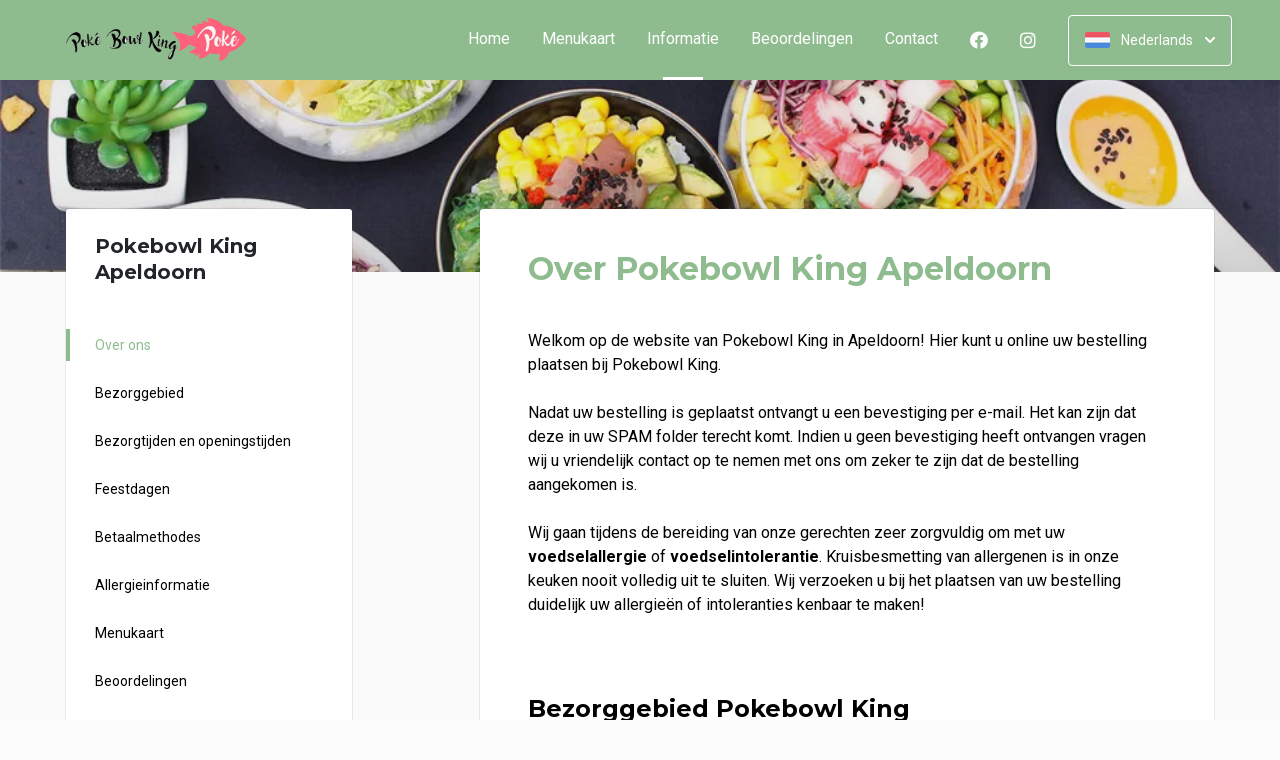

--- FILE ---
content_type: text/html; charset=UTF-8
request_url: https://apeldoorn.pokebowlking.nl/informatie
body_size: 10844
content:
<!DOCTYPE html>
<html>
<head>
    <title>Pokebowl King Apeldoorn - GRATIS frisdrank bij online bestellen!</title>
<meta http-equiv="X-UA-Compatible" content="IE=Edge,chrome=1" />
<meta charset="utf-8">
<meta name="description" content="Online bestellen bij Pokebowl King in Apeldoorn. U kunt ook met iDEAL betalen!" />
<meta name="robots" content="index, follow" />
<meta name="viewport" content="width=device-width, initial-scale=1.0, minimum-scale=1.0, maximum-scale=1.0, user-scalable=no">
<meta name="mobile-web-app-capable" content="yes">
<meta name="apple-mobile-web-app-capable" content="yes" />
<meta name="apple-mobile-web-app-status-bar-style" content="black" />
<meta name="apple-mobile-web-app-title" content="Pokebowl King">
<meta name="format-detection" content="telephone=no" />
<meta name="application-name" content="Pokebowl King" />
<meta name="author" content="www.sitedish.nl" />
<meta name="rating" content="general"/>
<meta name="apple-itunes-app" content="app-id=1257270990">
<meta name="geo.placename" content="Beekstraat 34 7311 LG Apeldoorn" />
<meta name="geo.position" content="52.214142;5.966164" />
<meta name="geo.region" content="NL-GE" />
<meta name="ICBM" content="52.214142,5.966164" />
<meta property="og:title" content="Pokebowl King" />
<meta property="og:type" content="website" />
<meta property="og:url" content="https://apeldoorn.pokebowlking.nl" />
<meta property="og:site_name" content="Pokebowl King" />
<meta property="og:image" content="https://apeldoorn.pokebowlking.nl/apeldoorn.pokebowlking.nl/img/logo.png" />
<meta property="og:description" content="Online bestellen bij Pokebowl King in Apeldoorn. U kunt ook met iDEAL betalen!" />
<meta property="fb:admins" content="" />
<meta name="twitter:card" content="summary" />
<!-- <meta name="twitter:site" content="@" /> -->
<meta name="twitter:creator" content="@sitedish" />
<meta name="twitter:title" content="Online bestellen bij Pokebowl King Apeldoorn" />
<meta name="twitter:description" content="Online bestellen bij Pokebowl King in Apeldoorn. U kunt ook met iDEAL betalen!" />
<meta name="twitter:domain" content="apeldoorn.pokebowlking.nl" />
<meta name="twitter:image" content="https://apeldoorn.pokebowlking.nl/apeldoorn.pokebowlking.nl/img/logo.png" />


<link rel="apple-touch-icon-precomposed" href="//cdn.sitedish.nl/apeldoorn.pokebowlking.nl/img/iphone-icon.png" />
<link type="image/x-icon" href="//cdn.sitedish.nl/apeldoorn.pokebowlking.nl/img/favicon.ico" rel="shortcut icon" />
<link rel="apple-touch-icon-precomposed" href="//cdn.sitedish.nl/apeldoorn.pokebowlking.nl/img/iphone-icon.png" />
<link type="image/x-icon" href="//cdn.sitedish.nl/apeldoorn.pokebowlking.nl/img/favicon.ico" rel="shortcut icon" />
<link rel="canonical" href="//apeldoorn.pokebowlking.nl" />

<!--
<link rel="apple-touch-icon-precomposed" href="https://apeldoorn.pokebowlking.nl/apeldoorn.pokebowlking.nl/img/iphone-icon.png" />
<link type="image/x-icon" href="https://apeldoorn.pokebowlking.nl/apeldoorn.pokebowlking.nl/img/favicon.ico" rel="shortcut icon" />
<link rel="apple-touch-icon-precomposed" href="https://apeldoorn.pokebowlking.nl/apeldoorn.pokebowlking.nl/img/iphone-icon.png" />
<link type="image/x-icon" href="https://apeldoorn.pokebowlking.nl/apeldoorn.pokebowlking.nl/img/favicon.ico" rel="shortcut icon" /> -->
<link rel="sitemap" type="application/xml" title="Sitemap" href="/sitemap.xml">

<link rel="stylesheet" href="//cdn.sitedish.nl/nieuw_design/deps/bootstrap/4.0.0/bootstrap.min.css">
<link rel="stylesheet" href="//cdn.sitedish.nl/nieuw_design/deps/swiper/4.4.1/swiper.min.css"/>
<link rel="preconnect" href="https://fonts.gstatic.com">
<link href="https://fonts.googleapis.com/css2?family=Montserrat:wght@300;400;600;700;900&family=Roboto:wght@400;700&display=swap" rel="stylesheet">
    <script
        src="https://js.sentry-cdn.com/9557d43e2d1855c6ed1ed722cde50f80.min.js"
        crossorigin="anonymous"
        defer
    ></script>
<link rel="stylesheet" href="https://cdnjs.cloudflare.com/ajax/libs/font-awesome/5.15.3/css/all.min.css">
<link rel="stylesheet" href="//cdn.sitedish.nl/nieuw_design/css/main.css?v=8"/>
<link rel="stylesheet" href="//cdn.sitedish.nl/nieuw_design/css/design-a.css?v=6"/>
<link rel="stylesheet" href="//cdn.sitedish.nl/apeldoorn.pokebowlking.nl/css/variables.4a20b18ce8b1ff5b7948d8efcb428e27.css"/>




<!-- Facebook Pixel (only when GTM is not handling it) -->
<script>
    const consentGranted = false;

    if (consentGranted) {
        loadKlaviyoScript();
    }

    function loadKlaviyoScript() {
        const klaviyoApiKey = "";

        if (klaviyoApiKey) {
            const script = document.createElement('script');
            script.type = 'text/javascript';
            script.async = true;
            script.src = "https://static.klaviyo.com/onsite/js/klaviyo.js?company_id=" + klaviyoApiKey;
            document.head.appendChild(script);

            script.onload = function () {
                addEventListenersToKlaviyoForms();
            };
        }
    }

    function addEventListenersToKlaviyoForms() {
        // Observe changes in the DOM
        const observer = new MutationObserver(function (mutations) {
            mutations.forEach(function (mutation) {
                mutation.addedNodes.forEach(function (node) {
                    // Check if the added node is a Klaviyo form
                    if (node.nodeType === 1 && node.matches('.klaviyo-form')) {
                        setupKlaviyoForm(node);

                        // After setting up the form, disconnect the observer if no more mutations are expected
                        observer.disconnect();
                    }
                });
            });
        });

        // Start observing the document body for added child elements (including subtree)
        observer.observe(document.body, {childList: true, subtree: true});

        // Disconnect the observer after 60 seconds as a fallback
        setTimeout(() => {
            observer.disconnect();
        }, 60000);
    }

    function setupKlaviyoForm(form) {
        const subscribeButton = form.querySelector('button[type="button"]');
        const emailInput = form.querySelector('input[name="email"]');

        if (subscribeButton) {
            subscribeButton.addEventListener('click', function () {
                handleFormAction(form);
            });
        }

        if (emailInput) {
            emailInput.addEventListener('keypress', function (e) {
                if (e.key === 'Enter') {
                    e.preventDefault();
                    handleFormAction(form);
                }
            });
        }
    }

    function handleFormAction(form) {
        const emailField = form.querySelector('input[name="email"]');
        const email = emailField ? emailField.value : '';

        identifyKlaviyoUser(email);
    }

    function identifyKlaviyoUser(email) {
        const _learnq = _learnq || [];
        _learnq.push(['identify', {
            '$email': email
        }]);
    }
</script>
    <script type="application/ld+json">{
    "@context": "https://schema.org",
    "@type": "Restaurant",
    "url": "https://apeldoorn.pokebowlking.nl",
    "image": "https://apeldoorn.pokebowlking.nl/apeldoorn.pokebowlking.nl/img/logo.png",
    "name": "Pokebowl King",
    "telephone": "055-3124821",
    "address": {
        "@type": "PostalAddress",
        "streetAddress": "Beekstraat 34",
        "addressLocality": "Apeldoorn",
        "postalCode": "7311 LG",
        "addressCountry": "NL"
    },
    "geo": {
        "@type": "GeoCoordinates",
        "latitude": "52.214142",
        "longitude": "5.966164"
    },
    "aggregateRating": {
        "@type": "AggregateRating",
        "ratingValue": 4,
        "ratingCount": 775
    },
    "openingHoursSpecification": [
        {
            "@type": "OpeningHoursSpecification",
            "dayOfWeek": [
                "Monday"
            ],
            "opens": "14:00",
            "closes": "01:00"
        },
        {
            "@type": "OpeningHoursSpecification",
            "dayOfWeek": [
                "Tuesday"
            ],
            "opens": "14:00",
            "closes": "01:00"
        },
        {
            "@type": "OpeningHoursSpecification",
            "dayOfWeek": [
                "Wednesday"
            ],
            "opens": "14:00",
            "closes": "01:00"
        },
        {
            "@type": "OpeningHoursSpecification",
            "dayOfWeek": [
                "Thursday"
            ],
            "opens": "14:00",
            "closes": "01:00"
        },
        {
            "@type": "OpeningHoursSpecification",
            "dayOfWeek": [
                "Friday"
            ],
            "opens": "14:00",
            "closes": "01:00"
        },
        {
            "@type": "OpeningHoursSpecification",
            "dayOfWeek": [
                "Saturday"
            ],
            "opens": "14:00",
            "closes": "01:00"
        },
        {
            "@type": "OpeningHoursSpecification",
            "dayOfWeek": [
                "Sunday"
            ],
            "opens": "14:00",
            "closes": "01:00"
        }
    ]
}</script>
</head>

<body class="active ">

<div class="container-fluid navigation ie-design-a">
    <div class="row">
        <div class="container">
            <div class="row justify-content-between align-items-center">
                <div class="col logo-menu">
                    <nav class="navbar navbar-expand-lg">
                        <a class="navbar-brand logo" href="/">
                            <img src="https://apeldoorn.pokebowlking.nl/apeldoorn.pokebowlking.nl/img/logo.png" alt="Logo" class="img-fluid">
                        </a>

                        <div class="navbar-toggler-container">
                            <button class="navbar-toggler navbar-toggler-right collapsed" type="button" data-toggle="collapse" data-target="#navbarNavAltMarkup">
                                <div>
                                    <span> </span>
                                    <span> </span>
                                    <span> </span>
                                </div>
                                <span class="text">Menu</span>
                                <span class="text">Close</span>
                            </button>
                        </div>

                        <div class="collapse navbar-collapse menu" id="navbarNavAltMarkup">

                            <a class="navbar-brand logo" href="/">
                                <img src="https://apeldoorn.pokebowlking.nl/apeldoorn.pokebowlking.nl/img/logo.png" alt="Logo" class="img-fluid">
                            </a>

                            <div class="navbar-nav">
                                <a class="nav-item nav-link " href="/">Home</a>
                                <a class="nav-item nav-link" href="/#menu">Menukaart</a>
                                <a class="nav-item nav-link active" href="/informatie">Informatie  <span class="sr-only">(huidige)</span></a>
                                                                <a class="nav-item nav-link " href="/beoordelingen">Beoordelingen </a>
                                                                <a class="nav-item nav-link " href="/contact">Contact </a>
                                                                <a class="nav-item nav-link social" href="https://www.instagram.com/pokebowlkingapeldoorn/" target="_blank"><i class="fab fa-facebook"></i></a>                                                                <a class="nav-item nav-link social" href="https://www.instagram.com/pokebowlkingapeldoorn?fbclid=IwZXh0bgNhZW0CMTAAAR0BAeTWaY2MtH-lWY_QTmoDq44kLsLW6s6UzDUKbz-nWLosZQLyK9qf_sI_aem_AbZyS9w6CSswMM9s-Q3Kev-IWvrA73hx0uKiFP-CAmcM1xOziorPWkYENzX65WZns_FDCtV6qHFORs-wvP_LIoNy" target="_blank"><i class="fab fa-instagram"></i></a>                            </div>

                            <div class="col-auto actions">
                                <nav>
                                    <ul class="dropdown">
                                        <li>
                                            <button class="button small transparent with-border dropdown-toggle" id="action-menu" data-toggle="dropdown" aria-expanded="false">
                                                                                                    <img src="//cdn.sitedish.nl/nieuw_design/img/flags/nl.png" style="width: 25px;height: 25px;" alt="Nederlands" class="img-fluid"/>
                                                    <span>Nederlands</span>
                                                
                                                <svg width="10" height="6" viewBox="0 0 10 6" fill="none" xmlns="http://www.w3.org/2000/svg">
                                                    <path d="M5.7072 5.69299C5.31668 6.08351 4.68352 6.08351 4.29299 5.69299L0.300098 1.7001C-0.0865012 1.3135 -0.0865017 0.686697 0.300098 0.300098C0.686697 -0.0865017 1.3135 -0.0865016 1.7001 0.300098L5.0001 3.6001L8.3001 0.300097C8.6867 -0.0865025 9.3135 -0.0865017 9.7001 0.300098C10.0867 0.686697 10.0867 1.3135 9.7001 1.7001L5.7072 5.69299Z" fill="white"/>
                                                </svg>
                                            </button>
                                            <ul class="dropdown-menu" aria-labelledby="action-menu">
                                                                                                                                                    <li class="dropdown-item">
                                                        <a href="?lang=en_EN">
                                                            <img src="//cdn.sitedish.nl/nieuw_design/img/flags/en.png" style="width: 16px;height: 16px;" alt="English" class="img-fluid"/>
                                                            <span>English</span>
                                                        </a>
                                                    </li>
                                                                                                                                                    <li class="dropdown-item">
                                                        <a href="?lang=de_DE">
                                                            <img src="//cdn.sitedish.nl/nieuw_design/img/flags/de.png" style="width: 16px;height: 16px;" alt="Deutsch" class="img-fluid"/>
                                                            <span>Deutsch</span>
                                                        </a>
                                                    </li>
                                                                                                                                                    <li class="dropdown-item">
                                                        <a href="?lang=pt_PT">
                                                            <img src="//cdn.sitedish.nl/nieuw_design/img/flags/pt.png" style="width: 16px;height: 16px;" alt="Português" class="img-fluid"/>
                                                            <span>Português</span>
                                                        </a>
                                                    </li>
                                                                                            </ul>
                                        </li>
                                    </ul>
                                </nav>
                            </div>
                    </nav>
                </div>
            </div>
        </div>
    </div>
</div>
    <div class="container-fluid header small">
        <picture>
                            <source type="image/webp" srcset="//apeldoorn.pokebowlking.nl/apeldoorn.pokebowlking.nl/img/61966f2adf432_templatePhoto.png-c.webp">
                        <img src="//apeldoorn.pokebowlking.nl/apeldoorn.pokebowlking.nl/img/61966f2adf432_templatePhoto.png" alt="" onerror="this.onerror = null;this.parentNode.children[0].srcset = this.src;">
        </picture>
    </div>

<div class="container page content information">
    <div class="row justify-content-between">
        <div class="col-xl-4 col-lg-4 col-md-12 col-sm-12 page-content sidebar information sticky">
            <div class="sticky-element">
                <div class="card">
                    <header>
                        <h3>Pokebowl King Apeldoorn</h3>
                    </header>
                    <nav>
                        <ul class="list-unstyled menu scroll-to-menu">
                            <li><a href="#about-us" class="active" data-target="about-us">Over ons</a></li>
                                                            <li><a href="#delivery-area" data-target="delivery-area">Bezorggebied</a></li>
                                <li><a href="#delivery-and-opening-times" data-target="delivery-and-opening-times">Bezorgtijden en openingstijden</a></li>
                                                        <li><a href="#holiday-times" data-target="delivery-area">Feestdagen</a></li>                            <li><a href="#payment-methods" data-target="payment-method">Betaalmethodes</a></li>                            <li><a href="#allergic-info" data-target="allergic-info">Allergieinformatie</a></li>
                            <li><a href="#menu" data-target="menu">Menukaart</a></li>
                                                        <li><a href="#reviews" data-target="reviews">Beoordelingen</a></li>
                                                        <li><a href="#promotional-and-discount" data-target="promotional-and-discount">Acties, aanbiedingen en kortingen</a></li>
                            <li><a href="#privacy-policy" data-target="privacy-policy">Privacybeleid</a></li>
                            <li><a href="#administrator-website" data-target="administrator-website">Beheerder van deze website</a></li>
                        </ul>
                    </nav>
                </div>
            </div>
        </div>
        <div class="col-xl-8 col-lg-8 col-md-12 col-sm-12 page-content">

            <div class="editor">
                <div class="row justify-content-between">
                    <div class="content col-xl-12 col-lg-12 col-md-12" id="information">

                        <article class="tab">
                            <header>
                                <h2 id="about-us">Over Pokebowl King Apeldoorn</h2>
                            </header>
                            <section>
                                <p class="intro">Welkom op de website van Pokebowl King in Apeldoorn! Hier kunt u online uw bestelling plaatsen bij Pokebowl King.<br />
<br />
Nadat uw bestelling is geplaatst ontvangt u een bevestiging per e-mail. Het kan zijn dat deze in uw SPAM folder terecht komt. Indien u geen bevestiging heeft ontvangen vragen wij u vriendelijk contact op te nemen met ons om zeker te zijn dat de bestelling aangekomen is.<br />
<br />
Wij gaan tijdens de bereiding van onze gerechten zeer zorgvuldig om met uw <b>voedselallergie</b> of <b>voedselintolerantie</b>. Kruisbesmetting van allergenen is in onze keuken nooit volledig uit te sluiten. Wij verzoeken u bij het plaatsen van uw bestelling duidelijk uw allergieën of intoleranties kenbaar te maken!</p>
                            </section>
                        </article>

                                                <article class="tab">
                            <header>
                                <h4 id="delivery-area">Bezorggebied Pokebowl King</h4>
                            </header>
                            <section>
                                <div class="table-container">
                                    <table class="table">
                                        <thead>
                                            <tr>
                                                <th>Postcode</th>
                                                <th>Wijknaam</th>
                                                <th>Minimum</th>
                                                <th>Bezorging</th>
                                                <th>Gratis v.a.</th>
                                            </tr>
                                        </thead>
                                        <tbody>
                                            <tr>
                                                <td>7311</td>
                                                <td>Apeldoorn - Binnenstad</td>
                                                <td>€ 10.00</td>
                                                <td>€ 0.00</td>
                                                <td>€ 0.00</td>
                                            </tr>
                                            <tr>
                                                <td>7312</td>
                                                <td>Apeldoorn - Orden</td>
                                                <td>€ 10.00</td>
                                                <td>€ 2.00</td>
                                                <td>€ 50.00</td>
                                            </tr>
                                            <tr>
                                                <td>7313</td>
                                                <td>Apeldoorn - Park Berg En Bos</td>
                                                <td>€ 10.00</td>
                                                <td>€ 2.00</td>
                                                <td>€ 50.00</td>
                                            </tr>
                                            <tr>
                                                <td>7314</td>
                                                <td>Apeldoorn - Sprengenbos</td>
                                                <td>€ 10.00</td>
                                                <td>€ 2.00</td>
                                                <td>€ 50.00</td>
                                            </tr>
                                            <tr>
                                                <td>7315</td>
                                                <td>Apeldoorn - Loolaan-Noord</td>
                                                <td>€ 10.00</td>
                                                <td>€ 2.00</td>
                                                <td>€ 50.00</td>
                                            </tr>
                                            <tr>
                                                <td>7316</td>
                                                <td>Apeldoorn - Kerschoten - Hommelbrink - Parken</td>
                                                <td>€ 10.00</td>
                                                <td>€ 2.00</td>
                                                <td>€ 50.00</td>
                                            </tr>
                                            <tr>
                                                <td>7317</td>
                                                <td>Apeldoorn - Stadhoudersmolen - De Vlijt</td>
                                                <td>€ 10.00</td>
                                                <td>€ 2.00</td>
                                                <td>€ 50.00</td>
                                            </tr>
                                            <tr>
                                                <td>7321</td>
                                                <td>Apeldoorn - Welgelegen</td>
                                                <td>€ 10.00</td>
                                                <td>€ 2.00</td>
                                                <td>€ 50.00</td>
                                            </tr>
                                            <tr>
                                                <td>7322</td>
                                                <td>Apeldoorn - Sluisoord</td>
                                                <td>€ 10.00</td>
                                                <td>€ 2.00</td>
                                                <td>€ 50.00</td>
                                            </tr>
                                            <tr>
                                                <td>7323</td>
                                                <td>Apeldoorn - Anklaar</td>
                                                <td>€ 10.00</td>
                                                <td>€ 2.00</td>
                                                <td>€ 50.00</td>
                                            </tr>
                                            <tr>
                                                <td>7325</td>
                                                <td>Apeldoorn - Woudhuis</td>
                                                <td>€ 12.00</td>
                                                <td>€ 2.00</td>
                                                <td>€ 50.00</td>
                                            </tr>
                                            <tr>
                                                <td>7326</td>
                                                <td>Apeldoorn - Matendonk</td>
                                                <td>€ 10.00</td>
                                                <td>€ 2.00</td>
                                                <td>€ 50.00</td>
                                            </tr>
                                            <tr>
                                                <td>7327</td>
                                                <td>Apeldoorn - Matenveld</td>
                                                <td>€ 10.00</td>
                                                <td>€ 2.00</td>
                                                <td>€ 50.00</td>
                                            </tr>
                                            <tr>
                                                <td>7328</td>
                                                <td>Apeldoorn - Matendreef</td>
                                                <td>€ 10.00</td>
                                                <td>€ 2.00</td>
                                                <td>€ 50.00</td>
                                            </tr>
                                            <tr>
                                                <td>7329</td>
                                                <td>Apeldoorn - Matengaarde</td>
                                                <td>€ 10.00</td>
                                                <td>€ 2.00</td>
                                                <td>€ 50.00</td>
                                            </tr>
                                            <tr>
                                                <td>7331</td>
                                                <td>Apeldoorn - Vogelkwartier</td>
                                                <td>€ 10.00</td>
                                                <td>€ 2.00</td>
                                                <td>€ 50.00</td>
                                            </tr>
                                            <tr>
                                                <td>7332</td>
                                                <td>Apeldoorn - Kayersmolen-Midden</td>
                                                <td>€ 10.00</td>
                                                <td>€ 2.00</td>
                                                <td>€ 50.00</td>
                                            </tr>
                                            <tr>
                                                <td>7333</td>
                                                <td>Apeldoorn - Malkenschoten</td>
                                                <td>€ 10.00</td>
                                                <td>€ 2.00</td>
                                                <td>€ 50.00</td>
                                            </tr>
                                            <tr>
                                                <td>7334</td>
                                                <td>Apeldoorn - Winkewijert</td>
                                                <td>€ 10.00</td>
                                                <td>€ 2.00</td>
                                                <td>€ 50.00</td>
                                            </tr>
                                            <tr>
                                                <td>7335</td>
                                                <td>Apeldoorn - Westenenk</td>
                                                <td>€ 10.00</td>
                                                <td>€ 2.00</td>
                                                <td>€ 50.00</td>
                                            </tr>
                                            <tr>
                                                <td>7336</td>
                                                <td>Apeldoorn - Brouwersmolen</td>
                                                <td>€ 10.00</td>
                                                <td>€ 2.00</td>
                                                <td>€ 50.00</td>
                                            </tr>
                                            <tr>
                                                <td>7339</td>
                                                <td>Apeldoorn - Bosgebied Ugchelen</td>
                                                <td>€ 10.00</td>
                                                <td>€ 3.00</td>
                                                <td>€ 50.00</td>
                                            </tr>
                                            <tr>
                                                <td>7324</td>
                                                <td></td>
                                                <td>€ 10.00</td>
                                                <td>€ 2.00</td>
                                                <td>€ 50.00</td>
                                            </tr>
                                                                                    </tbody>
                                    </table>
                                </div>
                                                            </section>
                        </article>
                        
                        <article class="tab">
                            <header>
                                                                <h4 id="delivery-and-opening-times">Bezorgtijden en openingstijden</h4>
                                                            </header>
                            <section>
                                <div class="table-container">
                                <table class="table opening-hours">
                                    <thead>
                                        <tr>
                                                                                    <th>Bezorgtijden</th>
                                            <th>Openingstijden</th>
                                                                                </tr>
                                    </thead>
                                    <tbody>
                                    <tr>
                                                                                                                        <td>
                                            <table>
                                                <tr >
                                                    <td>Maandag:</td>
                                                    <td>14:00 - 01:00</td>
                                                </tr>
                                                <tr >
                                                    <td>Dinsdag:</td>
                                                    <td>14:00 - 01:00</td>
                                                </tr>
                                                <tr >
                                                    <td>Woensdag:</td>
                                                    <td>14:00 - 01:00</td>
                                                </tr>
                                                <tr >
                                                    <td>Donderdag:</td>
                                                    <td>14:00 - 01:00</td>
                                                </tr>
                                                <tr >
                                                    <td>Vrijdag:</td>
                                                    <td>14:00 - 01:00</td>
                                                </tr>
                                                <tr >
                                                    <td>Zaterdag:</td>
                                                    <td>14:00 - 01:00</td>
                                                </tr>
                                                <tr class="active">
                                                    <td>Zondag:</td>
                                                    <td>14:00 - 01:00</td>
                                                </tr>
                                            </table>
                                        </td>
                                                                                <td>
                                            <table>
                                                <tr  >
                                                    <td>Maandag:</td>
                                                    <td>14:00 - 01:00</td>
                                                </tr>
                                                <tr >
                                                    <td>Dinsdag:</td>
                                                    <td>14:00 - 01:00</td>
                                                </tr>
                                                <tr >
                                                    <td>Woensdag:</td>
                                                    <td>14:00 - 01:00</td>
                                                </tr>
                                                <tr >
                                                    <td>Donderdag:</td>
                                                    <td>14:00 - 01:00</td>
                                                </tr>
                                                <tr >
                                                    <td>Vrijdag:</td>
                                                    <td>14:00 - 01:00</td>
                                                </tr>
                                                <tr >
                                                    <td>Zaterdag:</td>
                                                    <td>14:00 - 01:00</td>
                                                </tr>
                                                <tr class="active">
                                                    <td>Zondag:</td>
                                                    <td>14:00 - 01:00</td>
                                                </tr>
                                            </table>
                                        </td>
                                    </tr>
                                    </tbody>
                                </table>
                                </div>
                            </section>
                        </article>

                                                <article class="tab">
                            <header>
                                <h4 id="holiday-times">Feestdagen</h4>
                            </header>
                            <section>
                                <div class="table-container">
                                <table class="table opening-hours">
                                    <thead>
                                        <tr>
                                                                                    <th>Bezorgtijden</th>
                                            <th>Openingstijden</th>
                                                                                </tr>
                                    </thead>
                                    <tbody>

                                                                        <tr>
                                                                                    <td>
                                                <table>
                                                                                                                <tr >
                                                                <td>26 april, Koningsdag:</td>
                                                                <td>11:00 - 00:00</td>
                                                            </tr>
                                                                                                                                                            </table>
                                            </td>
                                                                                <td>
                                            <table>
                                                                                                        <tr >
                                                            <td>26 april, Koningsdag:</td>
                                                            <td>11:00 - 00:00</td>
                                                        </tr>
                                                                                                                                                </table>
                                        </td>
                                    </tr>
                                                                        </tbody>
                                </table>
                                </div>
                            </section>
                        </article>
                        
                                                <article class="tab">
                            <header>
                                <h4 id="payment-methods">Betaalmethodes</h4>
                            </header>
                            <section>
                                <p>
                                    Met iDEAL kunt u vertrouwd, veilig en gemakkelijk uw bestelling online afrekenen. Als internetbankierder kunt u direct gebruik maken van iDEAL.                                </p>
                            </section>
                            <br>
                            <header>
                                <h6>iDEAL wordt ondersteund door</h6>
                            </header>
                            <nav>
                                <ul class="list-unstyled payment-method-menu">
                                                                            <li><div><img src="//cdn.sitedish.nl/algemeen/issuers/ABNANL2A.svg"/><span>ABN AMRO</span></div></li>
                                                                            <li><div><img src="//cdn.sitedish.nl/algemeen/issuers/INGBNL2A.svg"/><span>ING</span></div></li>
                                                                            <li><div><img src="//cdn.sitedish.nl/algemeen/issuers/RABONL2U.svg"/><span>Rabobank</span></div></li>
                                                                            <li><div><img src="//cdn.sitedish.nl/algemeen/issuers/ASNBNL21.svg"/><span>ASN Bank</span></div></li>
                                                                            <li><div><img src="//cdn.sitedish.nl/algemeen/issuers/BUNQNL2A.svg"/><span>bunq</span></div></li>
                                                                            <li><div><img src="//cdn.sitedish.nl/algemeen/issuers/HANDNL2A.svg"/><span>Handelsbanken</span></div></li>
                                                                            <li><div><img src="//cdn.sitedish.nl/algemeen/issuers/KNABNL2H.svg"/><span>Knab</span></div></li>
                                                                            <li><div><img src="//cdn.sitedish.nl/algemeen/issuers/RBRBNL21.svg"/><span>RegioBank</span></div></li>
                                                                            <li><div><img src="//cdn.sitedish.nl/algemeen/issuers/REVOLT21.svg"/><span>Revolut</span></div></li>
                                                                            <li><div><img src="//cdn.sitedish.nl/algemeen/issuers/SNSBNL2A.svg"/><span>SNS Bank</span></div></li>
                                                                            <li><div><img src="//cdn.sitedish.nl/algemeen/issuers/TRIONL2U.svg"/><span>Triodos Bank</span></div></li>
                                                                            <li><div><img src="//cdn.sitedish.nl/algemeen/issuers/FVLBNL22.svg"/><span>Van Lanschot</span></div></li>
                                                                    </ul>
                            </nav>
                        </article>
                        
                        <article class="tab">
                            <header>
                                <h4 id="allergic-info">Allergieinformatie</h4>
                            </header>
                            <nav>
                                <ul class="list-unstyled payment-method-menu allergic">
                                    <li><div><img src="//cdn.sitedish.nl/nieuw_design/img/allergies/Egg.svg"><span>Ei</span></div></li>
                                    <li><div><img src="//cdn.sitedish.nl/nieuw_design/img/allergies/Halal.svg"><span>Halal</span></div></li>
                                    <li><div><img src="//cdn.sitedish.nl/nieuw_design/img/allergies/Lupine.svg"><span>Lupine</span></div></li>
                                    <li><div><img src="//cdn.sitedish.nl/nieuw_design/img/allergies/Milk.svg"><span>Melk</span></div></li>
                                    <li><div><img src="//cdn.sitedish.nl/nieuw_design/img/allergies/Mustard.svg"><span>Mosterd</span></div></li>
                                    <li><div><img src="//cdn.sitedish.nl/nieuw_design/img/allergies/Nuts.svg"><span>Noten</span></div></li>
                                    <li><div><img src="//cdn.sitedish.nl/nieuw_design/img/allergies/Pepper.svg"><span>Peper</span></div></li>
                                    <li><div><img src="//cdn.sitedish.nl/nieuw_design/img/allergies/Peanut.svg"><span>Pinda's</span></div></li>
                                    <li><div><img src="//cdn.sitedish.nl/nieuw_design/img/allergies/Shellfish.svg"><span>Schaal- en schelpdieren</span></div></li>
                                    <li><div><img src="//cdn.sitedish.nl/nieuw_design/img/allergies/Molluscs.svg"><span>Weekdieren</span></div></li>
                                    <li><div><img src="//cdn.sitedish.nl/nieuw_design/img/allergies/Celery.svg"><span>Selderij</span></div></li>
                                    <li><div><img src="//cdn.sitedish.nl/nieuw_design/img/allergies/Sesame.svg"><span>Sesam</span></div></li>
                                    <li><div><img src="//cdn.sitedish.nl/nieuw_design/img/allergies/Soya.svg"><span>Soja</span></div></li>
                                    <li><div><img src="//cdn.sitedish.nl/nieuw_design/img/allergies/Sulphite.svg"><span>Sulfiet</span></div></li>
                                    <li><div><img src="//cdn.sitedish.nl/nieuw_design/img/allergies/Wheat.svg"><span>Gluten</span></div></li>
                                    <li><div><img src="//cdn.sitedish.nl/nieuw_design/img/allergies/Vegan.svg"><span>Vegan</span></div></li>
                                    <li><div><img src="//cdn.sitedish.nl/nieuw_design/img/allergies/Fish.svg"><span>Vis</span></div></li>
                                </ul>
                            </nav>
                        </article>

                        <article class="tab">
                            <header>
                                <h4 id="menu">Menukaart Pokebowl King Apeldoorn</h4>
                            </header>
                            <section>
                                <p>
                                    Wij proberen altijd uw bestelling zo snel mogelijk af te leveren. Op zon- en feestdagen kan dit vanwege drukte wat langer duren.                                </p>
                            </section>
                            <nav>
                                <a href="/#menu" class="button normal primary theme">Bekijk onze menukaart!</a>
                            </nav>
                        </article>

                                                <article class="tab">
                            <header>
                                <h4 id="reviews">Uw bestelling beoordelen</h4>
                            </header>
                            <section>
                                <p>
                                    Enige tijd nadat u een bestelling heeft geplaatst ontvangt u een e-mail met een uitnodiging tot het achterlaten van een beoordeling. Wij horen graag wat u van onze producten en dienstverlening vindt om u de volgende keer beter van dienst te zijn.                                </p>
                            </section>
                        </article>
                        
                        <article class="tab">
                            <header>
                                <h4 id="promotional-and-discount">Acties, aanbiedingen en kortingen Pokebowl King</h4>
                            </header>
                            <section>
                                <p>
                                    Heeft u een actiecode of kortingscode? Op stap 2 van het bestelproces, waar u uw bezorggegevens invult, klikt u op "Actiecode invoeren". De korting wordt direct van het bestelbedrag afgetrokken, of het gratis product wordt direct aan uw winkelwagen toegevoegd.</p>
                            </section>
                        </article>

                        <article class="tab">
                            <header>
                                <h4 id="privacy-policy">Privacybeleid</h4>
                            </header>
                            <section>
                                <p>
                                    U vindt hier ons <a href="/algemeen/privacybeleid.pdf" target="_blank">Privacybeleid</a>
                                </p>
                            </section>
                        </article>

                        <article class="tab">
                            <header>
                                <h4 id="administrator-website">Beheerder van deze website</h4>
                            </header>
                            <section>
                                <p class="vertical-align-middle">
                                    <span>Deze website is ontwikkeld door en wordt beheerd door</span>
                                    <svg width="85" height="24" viewBox="0 0 85 24" fill="none" xmlns="http://www.w3.org/2000/svg">
                                        <g clip-path="url(#clip0)">
                                            <path fill-rule="evenodd" clip-rule="evenodd" d="M25.2506 17.3873C23.4468 16.9363 22.3296 16.0149 22.3296 14.3486C22.3296 12.5647 23.8194 11.4863 25.8388 11.4863C27.4462 11.4863 28.5441 12.1724 29.4263 13.0939L28.0345 14.6231C27.6032 14.0349 26.8582 13.4076 25.7799 13.4076C24.9565 13.4076 24.4664 13.8194 24.4664 14.3094C24.4664 14.7799 24.8781 15.0937 25.4073 15.2112L26.9169 15.5641C28.5637 15.9563 29.7792 16.8777 29.7792 18.5637C29.7792 20.23 28.4853 21.5433 25.9562 21.5433C23.937 21.5433 22.702 20.6221 21.957 19.6811L23.3686 18.2303C24.0743 19.1518 24.9957 19.6222 26.1328 19.6222C27.2894 19.6222 27.6227 19.1125 27.6227 18.642C27.6227 18.2303 27.3678 17.9165 26.5248 17.7009L25.2506 17.3873Z" fill="#40B09E"></path>
                                            <path fill-rule="evenodd" clip-rule="evenodd" d="M32.3098 7.36914C33.094 7.36914 33.7214 7.97695 33.7214 8.761C33.7214 9.54519 33.094 10.1725 32.3098 10.1725C31.5256 10.1725 30.8984 9.54519 30.8984 8.761C30.8984 7.97695 31.5256 7.36914 32.3098 7.36914ZM31.1924 21.3277H33.4274V11.7214H31.1924V21.3277Z" fill="#40B09E"></path>
                                            <path fill-rule="evenodd" clip-rule="evenodd" d="M36.2533 17.9357V13.7209H34.8418V11.7211H36.2533V9.03516H38.4686V11.7211H40.7623V13.7209H38.4686V17.6025C38.4686 18.9945 38.7823 19.3472 40.037 19.3472C40.2527 19.3472 40.7623 19.308 40.7623 19.308V21.3077C40.7623 21.3077 40.3311 21.3469 39.5666 21.3469C37.0572 21.3469 36.2533 20.3667 36.2533 17.9357Z" fill="#40B09E"></path>
                                            <path fill-rule="evenodd" clip-rule="evenodd" d="M44.0339 17.1914C44.1517 18.642 45.1318 19.5242 46.563 19.5242C47.7 19.5242 48.4841 18.9753 49.033 18.1716L50.5428 19.5831C49.7191 20.6416 48.5234 21.5434 46.563 21.5434C43.6812 21.5434 41.7402 19.5046 41.7402 16.5835C41.7402 13.7997 43.4458 11.4863 46.2296 11.4863C49.3272 11.4863 50.6211 13.9762 50.6211 16.407C50.6211 16.7404 50.6014 17.1914 50.6014 17.1914H44.0339ZM44.1517 15.4071H48.249C48.2293 14.5643 47.7393 13.5252 46.2492 13.5252C44.9945 13.5252 44.328 14.4859 44.1517 15.4071Z" fill="#40B09E"></path>
                                            <path fill-rule="evenodd" clip-rule="evenodd" d="M56.6405 11.4852C57.8952 11.4852 58.7775 11.9557 59.3264 12.4264V7.60352H61.5614V21.3268H59.3656V20.4642C58.7775 21.072 57.9932 21.5424 56.6405 21.5424C53.8763 21.5424 51.9551 19.4055 51.9551 16.5236C51.9551 13.6418 53.8763 11.4852 56.6405 11.4852ZM56.7974 13.4654C55.0917 13.4654 54.2291 14.9161 54.2291 16.5236C54.2291 18.1313 55.0917 19.582 56.7974 19.582C58.5227 19.582 59.3656 18.1313 59.3656 16.5236C59.3656 14.9161 58.5227 13.4654 56.7974 13.4654Z" fill="#40B09E"></path>
                                            <path fill-rule="evenodd" clip-rule="evenodd" d="M64.3647 7.36914C65.149 7.36914 65.7762 7.97695 65.7762 8.761C65.7762 9.54519 65.149 10.1725 64.3647 10.1725C63.5805 10.1725 62.9531 9.54519 62.9531 8.761C62.9531 7.97695 63.5805 7.36914 64.3647 7.36914ZM63.2473 21.3277H65.4822V11.7214H63.2473V21.3277Z" fill="#40B09E"></path>
                                            <path fill-rule="evenodd" clip-rule="evenodd" d="M70.229 17.3873C68.4254 16.9363 67.308 16.0149 67.308 14.3486C67.308 12.5647 68.7981 11.4863 70.8171 11.4863C72.4249 11.4863 73.5227 12.1724 74.4047 13.0939L73.0129 14.6231C72.5815 14.0349 71.8367 13.4076 70.7585 13.4076C69.9349 13.4076 69.4449 13.8194 69.4449 14.3094C69.4449 14.7799 69.8566 15.0937 70.3858 15.2112L71.8953 15.5641C73.5422 15.9563 74.7577 16.8777 74.7577 18.5637C74.7577 20.23 73.4638 21.5433 70.9348 21.5433C68.9157 21.5433 67.6805 20.6221 66.9355 19.6811L68.3471 18.2303C69.0529 19.1518 69.9742 19.6222 71.1113 19.6222C72.268 19.6222 72.6011 19.1125 72.6011 18.642C72.6011 18.2303 72.3463 17.9165 71.5034 17.7009L70.229 17.3873Z" fill="#40B09E"></path>
                                            <path fill-rule="evenodd" clip-rule="evenodd" d="M78.4439 21.3268H76.209V7.60352H78.4439V12.3872C78.9341 11.9362 79.7772 11.4852 80.8357 11.4852C83.0903 11.4852 84.6977 13.0145 84.6977 15.7395V21.3268H82.4628V15.7395C82.4628 14.4064 81.7962 13.5046 80.5612 13.5046C79.1694 13.5046 78.4439 14.5045 78.4439 16.014V21.3268Z" fill="#40B09E"></path>
                                            <path fill-rule="evenodd" clip-rule="evenodd" d="M4.08522 8.74129L2.67773 7.3338C4.93332 5.07822 7.93234 3.83594 11.1224 3.83594C14.3122 3.83594 17.3112 5.07822 19.5668 7.3338L18.1594 8.74129C16.2797 6.86161 13.7807 5.82626 11.1224 5.82626C8.46411 5.82626 5.9649 6.86161 4.08522 8.74129Z" fill="#40B09E"></path>
                                            <path fill-rule="evenodd" clip-rule="evenodd" d="M1.41139 6.06767L0.00390625 4.66018C2.97391 1.69032 6.9226 0.0546875 11.1226 0.0546875C15.3226 0.0546875 19.2713 1.69032 22.2412 4.66018L20.8337 6.06767C18.2399 3.47371 14.791 2.04515 11.1226 2.04515C7.45423 2.04515 4.00535 3.47371 1.41139 6.06767Z" fill="#40B09E"></path>
                                            <path fill-rule="evenodd" clip-rule="evenodd" d="M11.1227 7.62695C6.62052 7.62695 2.9707 11.2768 2.9707 15.779C2.9707 19.9441 6.09503 23.3772 10.1276 23.8684V21.5446C8.68786 21.2739 7.59517 19.9722 7.59517 18.4572V11.7205H9.19856V16.6309C9.19856 16.9419 9.4507 17.1942 9.76186 17.1942H9.76326C10.0744 17.1942 10.3266 16.9419 10.3266 16.6309V11.7205H11.9189V16.6309C11.9189 16.9419 12.1711 17.1942 12.4822 17.1942H12.4836C12.7948 17.1942 13.0469 16.9419 13.0469 16.6309V11.7205H14.6503V18.4572C14.6503 19.9722 13.5576 21.2739 12.1179 21.5446V23.8684C16.1505 23.3772 19.2748 19.9441 19.2748 15.779C19.2748 11.2768 15.625 7.62695 11.1227 7.62695Z" fill="#40B09E"></path>
                                        </g>
                                        <defs>
                                            <clipPath id="clip0">
                                                <rect width="84.6977" height="24" fill="white"></rect>
                                            </clipPath>
                                        </defs>
                                    </svg>
                                </p>
                            </section>
                        </article>

                    </div>
                </div>
            </div>


        </div>
    </div>
</div>


<div class="fixed-bottom p-3" id="cookieBanner" style="display: none;">
    <div class="toast bg-dark text-white w-100 mw-100" role="alert" data-autohide="false">
        <div class="toast-body p-3">
            <p>
                Wij gebruiken cookies om te zorgen dat u de beste ervaring op onze website krijgt. Daarnaast gebruiken wij third-party cookies voor analytics, marketing, gepersonaliseerde advertenties en het verbeteren van onze services. U kunt ervoor kiezen om het gebruik van third-party cookies voor analytics, marketing en gepersonaliseerde advertenties te weigeren of te accepteren. Meer informatie over het gebruik van cookies is te vinden in ons <a class="theme" style="text-decoration: underline; color: white;" href="/algemeen/privacybeleid.pdf">Privacybeleid</a>.
            </p>
            <div class="ml-auto">
                <button type="button" class="btn btn-outline-light mr-2 my-1" id="btnDeny" style="min-width: 170px; max-width: 100%; width: auto;">
                    Weigeren                </button>
                <button type="button" class="btn btn-outline-light mr-2 my-1" id="btnSettings" style="min-width: 170px; max-width: 100%; width: auto;">
                    Instellingen beheren                </button>
                <button type="button" class="btn btn-light my-1" id="btnAcceptAll" style="min-width: 170px; max-width: 100%; width: auto;">
                    Accepteren                </button>
            </div>
        </div>
    </div>
</div>

<div class="container-fluid copyright" id="footer">
    <div class="row">
        <div class="container">
            <div class="row">
                <div class="col-12">
                    <section>
                        <a href="https://www.sitedish.nl" title="Sitedish logo" class="logo">
                            <img src="//cdn.sitedish.nl/nieuw_design/img/sitedish_logo.png" alt="Logo" class="img-fluid"/>
                        </a>
                        <p>
                            <i class="fas fa-copyright"></i> <span>2008 - 2026 and realisation</span>
                        </p>
                    </section>
                </div>
            </div>
        </div>
    </div>
</div>
<div class="container-fluid footer">
    <div class="row">
        <div class="container">
            <div class="row">
                <div class="col item address">
                    <article>
                        <header>
                            <h3>Adres</h3>
                        </header>
                        <section>
                            <address>
                                Beekstraat 34<br>
                                7311 LG Apeldoorn<br>
                                055-3124821                            </address>
                                                                                <div class="rating-container">
                                <a href="/beoordelingen" target="_blank">
                                    <ul class="rating">
                                                                                    <li data-index="1" >
                                                <span><img src="//cdn.sitedish.nl/nieuw_design/img/footer_rating_star.svg" class="img-fluid star"/></span>
                                            </li>
                                                                                    <li data-index="2" >
                                                <span><img src="//cdn.sitedish.nl/nieuw_design/img/footer_rating_star.svg" class="img-fluid star"/></span>
                                            </li>
                                                                                    <li data-index="3" >
                                                <span><img src="//cdn.sitedish.nl/nieuw_design/img/footer_rating_star.svg" class="img-fluid star"/></span>
                                            </li>
                                                                                    <li data-index="4" >
                                                <span><img src="//cdn.sitedish.nl/nieuw_design/img/footer_rating_star.svg" class="img-fluid star"/></span>
                                            </li>
                                                                                    <li data-index="5" class="inactive">
                                                <span><img src="//cdn.sitedish.nl/nieuw_design/img/footer_rating_star.svg" class="img-fluid star"/></span>
                                            </li>
                                                                            </ul>
                                    <p class="footer-dark">775 klant reviews</p>
                                </a>
                            </div>
                                                                            </section>
                    </article>
                </div>

                
                                <div class="col item delivery">
                    <article>
                        <header>
                            <h3>Bezorgtijden</h3>
                        </header>
                        <section>
                            <ul class="opening-hours">
                                <li ><span class="day">Maandag:</span><span class="hour">14:00 - 01:00</span></li>
                                <li ><span class="day">Dinsdag:</span><span class="hour">14:00 - 01:00</span></li>
                                <li ><span class="day">Woensdag:</span><span class="hour">14:00 - 01:00</span></li>
                                <li ><span class="day">Donderdag:</span><span class="hour">14:00 - 01:00</span></li>
                                <li ><span class="day">Vrijdag:</span><span class="hour">14:00 - 01:00</span></li>
                                <li ><span class="day">Zaterdag:</span><span class="hour">14:00 - 01:00</span></li>
                                <li class="active"><span class="day">Zondag:</span><span class="hour">14:00 - 01:00</span></li>
                            </ul>
                        </section>
                    </article>
                </div>
                                <div class="col item opening">
                    <article>
                        <header>
                            <h3>Openingstijden</h3>
                        </header>
                        <section>
                            <ul class="opening-hours">
                                <li ><span class="day">Maandag:</span><span class="hour">14:00 - 01:00</span></li>
                                <li ><span class="day">Dinsdag:</span><span class="hour">14:00 - 01:00</span></li>
                                <li ><span class="day">Woensdag:</span><span class="hour">14:00 - 01:00</span></li>
                                <li ><span class="day">Donderdag:</span><span class="hour">14:00 - 01:00</span></li>
                                <li ><span class="day">Vrijdag:</span><span class="hour">14:00 - 01:00</span></li>
                                <li ><span class="day">Zaterdag:</span><span class="hour">14:00 - 01:00</span></li>
                                <li class="active"><span class="day">Zondag:</span><span class="hour">14:00 - 01:00</span></li>
                            </ul>
                        </section>
                    </article>
                </div>
                                <div class="col item download">
                    <article>
                        <header>
                            <h3>Keep in touch!</h3>
                        </header>
                        <nav id="apps">
                                                        <a href="https://play.google.com/store/apps/details?id=nl.sitedish.pokebowlking2" class="button app google-play"><span class="google-play"></span><span>Google Play</span></a>                                                        <a href="https://itunes.apple.com/app/id1257270990" class="button app app-store"><span class="app-store"></span><span>App Store</span></a>                        </nav>
                    </article>
                </div>
                            </div>
        </div>
    </div>
</div>
<div class="container-fluid copyright sitedish">
    <div class="row">
        <div class="container">
            <div class="row">
                <div class="col-12">
                    <section>
                        <a href="https://www.sitedish.nl" style="color: #FFFFFF66; text-decoration: none; cursor: pointer">
                            Online totaaloplossing door Sitedish                        </a>
                    </section>
                </div>
            </div>
        </div>
    </div>
</div>


<script src="//cdn.sitedish.nl/nieuw_design/deps/jquery/3.0.0/jquery.min.js"></script>
<script src="//cdn.sitedish.nl/nieuw_design/deps/popper/1.12.9/popper.min.js"></script>
<script src="//cdn.sitedish.nl/nieuw_design/deps/swiper/4.4.1/swiper.min.js"></script>
<script src="//cdn.sitedish.nl/nieuw_design/deps/bootstrap/4.0.0/bootstrap.min.js"></script>
<script src="//cdn.sitedish.nl/nieuw_design/js/jquery-matchheight-min.js"></script>
<script src="//cdn.sitedish.nl/nieuw_design/js/bootstrap-select.js"></script>
<script src="//cdn.sitedish.nl/nieuw_design/js/main.js?v=5"></script>

<script src="//cdn.sitedish.nl/nieuw_design/js/information.js?v=2"></script>
<script src="//cdn.sitedish.nl/nieuw_design/js/design-a.js?v=1"></script>

</body>
</html>


--- FILE ---
content_type: image/svg+xml
request_url: https://cdn.sitedish.nl/nieuw_design/img/allergies/Pepper.svg
body_size: -109
content:
<svg width="6" height="14" viewBox="0 0 6 14" fill="none" xmlns="http://www.w3.org/2000/svg">
<path fill-rule="evenodd" clip-rule="evenodd" d="M2.52935 0.567722C2.52935 0.176935 2.30405 -0.170336 2.01311 0.090567C1.76851 0.309919 1.50743 0.612321 1.26272 1.02839C0.905632 1.15308 0.615701 1.42862 0.462152 1.89818C0.118396 2.94939 -1.75291 10.0767 5.64296 13.969C5.89778 14.1031 6.1198 13.7547 5.91475 13.5525C3.58031 11.2507 2.50071 8.63115 2.9466 6.31619C2.97827 6.15175 3.01102 5.98499 3.04399 5.81707C3.43017 3.85043 3.8478 1.72367 2.9466 1.26253C2.85532 1.21583 2.76262 1.17363 2.66928 1.13641C2.58989 0.978642 2.52935 0.786583 2.52935 0.567722Z" fill="#EC4D45"/>
</svg>


--- FILE ---
content_type: application/javascript; charset=UTF-8
request_url: https://cdn.sitedish.nl/nieuw_design/js/information.js?v=2
body_size: 301
content:
var designInformation = designInformation || (designInformation = {});

(function(){
    this.activateStickyInformationMenu = function(){

        var scrollTop = $(window).scrollTop(),
            navigationMenuHeight = $(".navigation").outerHeight(true),
            windowWidth = $(window).outerWidth(true);

        if(windowWidth <= 640) {
            $(window).on("scroll", function () {
                scrollTop = $(window).scrollTop();

                if (scrollTop >= navigationMenuHeight) {
                    $(".sidebar.information").addClass("sticky");
                } else {
                    $(".sidebar.information").removeClass("sticky");
                }
            });
        }
    };

    this.activateInformationMenu = function(){
        var informationMenuHeight = 0;

        if($(".scroll-to-menu").length >= 1){

            $(".scroll-to-menu a").on("click", function(e){
                e.preventDefault();

                var target = $(this).attr("href");

                if($(".information").length >= 1 && $(window).outerWidth() <= 991) {
                    informationMenuHeight = $(".information .sticky-element").outerHeight(true);
                }
                else{
                    informationMenuHeight = 0;
                }

                if(target) {
                    var scrollTarget = $(target).offset().top - (informationMenuHeight + 15);

                    $('html, body').animate({
                        scrollTop:scrollTarget
                    }, {
                        duration: 1000,
                        start: function(){
                            $(this).removeClass("active");
                        },
                        complete: function(){
                            $(".scroll-to-menu a[href='" + target + "']").addClass("active");
                        }
                    });
                }
            });
        }
    };

    this.activateActiveMenuItem = function(){
        var tabArray = [],
            tabEl = {},
            offsetEl = 0,
            idEl,
            scrollTop = $(window).scrollTop(),
            margin = 50;

        $("#information .tab").each(function(index,element){
            offsetEl = $(element).offset().top;
            idEl = $(element).find("header").children().attr("id");
            tabEl = {
                offset: offsetEl,
                id:   idEl
            };
            tabArray[index] = tabEl;
        });

        $(window).on("scroll", function(){
            scrollTop = $(window).scrollTop();
            var found;
            if(found = tabArray.find(tab => tab.offset >= (scrollTop - margin) && tab.offset <= (scrollTop + margin))){
                $(".menu li a").removeClass("active");
                $(".menu li a[href^='#" +  found.id + "']").addClass("active");
            }
        });
    };

}.apply(designInformation));

designInformation.activateInformationMenu();
designInformation.activateStickyInformationMenu();
designInformation.activateActiveMenuItem();

--- FILE ---
content_type: image/svg+xml
request_url: https://cdn.sitedish.nl/nieuw_design/img/allergies/Lupine.svg
body_size: 105
content:
<svg width="16" height="17" viewBox="0 0 16 17" fill="none" xmlns="http://www.w3.org/2000/svg">
<path d="M6.8108 3.36928C6.9208 1.17088 8 0.00488281 8 0.00488281C8 0.00488281 9.1076 1.20408 9.192 3.46008C10.388 1.62648 11.9276 1.17688 11.9276 1.17688C11.9276 1.17688 12.3024 2.70328 11.3492 4.62848C12.3768 4.12288 13.2968 4.00488 13.9324 4.00488C14.4896 4.00488 14.8276 4.09568 14.8276 4.09568C14.8276 4.09568 14.4168 5.62408 12.6624 6.81648C14.8436 6.93368 16 8.00488 16 8.00488C16 8.00488 14.824 9.09208 12.6088 9.19448C14.5236 10.3921 14.8 11.8817 14.8 11.8817C14.8 11.8817 14.4592 12.0025 13.8784 12.0025C13.2576 12.0025 12.362 11.8645 11.3144 11.2941C12.4156 13.3221 11.8552 14.8049 11.8552 14.8049C11.8552 14.8049 10.3816 14.5657 9.1928 12.7545C9.1184 15.0181 8 16.0049 8 16.0049C8 16.0049 6.8468 14.9885 6.804 12.6517C5.6076 14.5577 4.1228 14.8329 4.1228 14.8329C4.1228 14.8329 3.5992 13.3557 4.7316 11.3081C3.718 11.8629 2.8396 12.0025 2.212 12.0025C1.5776 12.0025 1.2 11.8597 1.2 11.8597C1.2 11.8597 1.4392 10.3865 3.25 9.19768C0.9868 9.12328 0 8.00488 0 8.00488C0 8.00488 1.048 6.80968 3.4712 6.80528C1.6476 5.61048 1.2004 4.07768 1.2004 4.07768C1.2004 4.07768 1.4944 4.00568 1.9876 4.00568C2.6076 4.00568 3.5416 4.11928 4.6004 4.63248C3.6844 2.72808 4.0908 1.20488 4.0908 1.20488C4.0908 1.20488 5.6188 1.61568 6.8108 3.36928Z" fill="#2868F0"/>
</svg>
